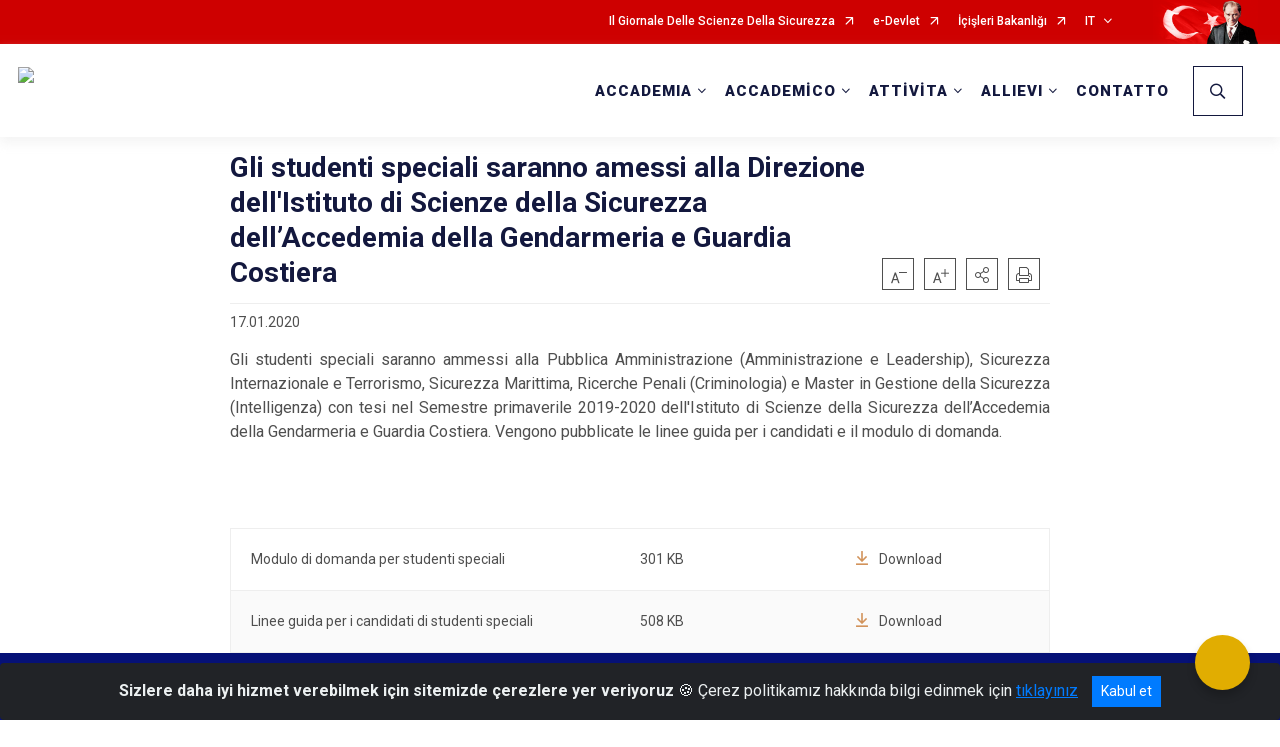

--- FILE ---
content_type: text/html; charset=utf-8
request_url: https://it.jsga.edu.tr/gli-studenti-speciali-saranno-amessi-alla-direzione-dellistituto-di-scienze-della-sicurezza-dellaccedemia-della-gendarmeria-e-guardia-costiera
body_size: 22506
content:





<!DOCTYPE html>

<html lang=&#39;tr&#39;>
<head>
    <meta name="viewport" content="width=device-width" />
    <meta http-equiv="X-UA-Compatible" content="IE=edge">
    <meta http-equiv="Content-Type" content="text/html; charset=utf-8">
    <title></title>
    <meta name="title">
    <meta name="description">
    <meta name="keywords">
    <meta name="google-site-verification" />
    <meta name="classification">
    <meta name="author">
    <meta name="copyright">
    <meta name="revisit-after" content="0 days">
    <meta name="language" content="tr">
    <link rel="shortcut icon" type="image/x-icon">
    <link href="https://fonts.googleapis.com/css?family=Roboto&amp;subset=latin-ext" rel="preload" as="style" onload="this.onload=null;this.rel='stylesheet'">
    <link rel="preload" href="/Content/Site/fonts/icons.ttf" as="font" type="font/ttf" crossorigin>

    <!-- Structured Data Script  -->
    <script type="application/ld+json">
    {
        "@context": "https://schema.org",
        "@type": "GovernmentOrganization",
         "name": ""
    }
    </script>


    <style>

        /* The Modal (background) */
        .modal {
            display: none; /* Hidden by default */
            position: fixed; /* Stay in place */
            z-index: 1; /* Sit on top */
            left: 0;
            top: 0;
            width: 100%; /* Full width */
            height: 100%; /* Full height */
            overflow: auto !important; /* Enable scroll if needed */
            background-color: rgb(0,0,0); /* Fallback color */
            background-color: rgba(0,0,0,0.4); /* Black w/ opacity */
        }

        /* Modal Content/Box */
        .modal-content {
            background-color: #fefefe;
            margin: 5% auto; /* 15% from the top and centered */
            padding: 20px;
            border: 1px solid #888;
            border-radius: 20px !important;
            box-shadow: 10px 10px 5px #aaaaaa !important;
            width: 80%; /* Could be more or less, depending on screen size */
        }

        /* The Close Button */
        .close {
            color: #aaa;
            float: right;
            font-size: 28px;
            font-weight: bold;
        }

            .close:hover,
            .close:focus {
                color: black;
                text-decoration: none;
                cursor: pointer;
            }

            .close:hover,
            .close:focus {
                color: black;
                text-decoration: none;
                cursor: pointer;
            }



        .cookiealert {
            position: fixed;
            bottom: 0;
            left: 0;
            width: 100%;
            margin: 0 !important;
            z-index: 999;
            opacity: 0;
            visibility: hidden;
            border-radius: 0;
            transform: translateY(100%);
            transition: all 500ms ease-out;
            color: #ecf0f1;
            background: #212327;
        }

            .cookiealert.show {
                opacity: 1;
                visibility: visible;
                transform: translateY(0%);
                transition-delay: 1000ms;
            }

            .cookiealert a {
                text-decoration: underline
            }

            .cookiealert .acceptcookies {
                margin-left: 10px;
                vertical-align: baseline;
            }
    </style>

    <script src="/Icerik/js?v=kUfQR4eP2rHEbXnP8WNdPsPyxUQsqago--26Ux-XyzY1"></script>

    <link href="/Icerik/css?v=KVENz78dzrYM-R5NuMIp1Liy8ExNyOrCgaUs7GL6quM1" rel="stylesheet"/>



    <meta http-equiv="Content-Security-Policy" content="default-src *;
   img-src * 'self' data: https:; script-src 'self' 'unsafe-inline' 'unsafe-eval' *;
   style-src  'self' 'unsafe-inline' *">
    <script>
        ie = (function () {
            var undef,
                v = 3,
                div = document.createElement('div'),
                all = div.getElementsByTagName('i');
            while (
                div.innerHTML = '<!--[if gt IE ' + (++v) + ']><i></i><![endif]-->',
                all[0]
            );
            return v > 4 ? v : undef;
        }());

        if (ie < 9)
            document.body.innerHTML = '<div style="background:#EEE url(/Content/Common/min-ie9-img.png) center no-repeat; position:absolute; left:0; right:0; bottom:0; top:0; z-index:100000;"></div>';

        $(document).ready(function () {
            $('#DesignContainer').css({ "display": "block" });

            // Sayfadaki tüm <i class="icon-twitter"> etiketlerini seç
            const twitterIcons = document.querySelectorAll('i.icon-twitter');

            // Her bir <i> etiketini döngüye al
            twitterIcons.forEach(icon => {
                // Yeni SVG elementi oluştur
                const svgElement = document.createElement('div');
                svgElement.innerHTML = '<svg xmlns="http://www.w3.org/2000/svg" width="16" height="16" fill="currentColor" class="bi bi-twitter-x" viewBox="0 0 16 16"><path d="M12.6.75h2.454l-5.36 6.142L16 15.25h-4.937l-3.867-5.07-4.425 5.07H.316l5.733-6.57L0 .75h5.063l3.495 4.633L12.601.75Zm-.86 13.028h1.36L4.323 2.145H2.865z"/></svg>';

                // <i> etiketinin yerine SVG'yi ekle
                icon.parentNode.replaceChild(svgElement.firstChild, icon);
            });

        })
    </script>

<link href="/bundles/css/accessibility?v=Lu9-0Ax-l15c2Q9s_CLbJ46X65Kx2slscrL9PEdRYfc1" rel="stylesheet"/>
 <!-- CSS Bundle -->

</head>
<body>

    <div id="myModal" class="modal">

        Modal content
        <div class="modal-content">
            <span class="close">&times;</span>
            <p align="center" style="text-align:center"><span style="font-size:12pt"><span style="line-height:normal"><span style="tab-stops:14.2pt"><span style="font-family:Arial,sans-serif"><b><span lang="TR" style="font-family:&quot;Times New Roman&quot;,serif"><span style="color:#5b9bd5"><span style="letter-spacing:-.25pt">T.C. İÇİŞLERİ BAKANLIĞI</span></span></span></b></span></span></span></span></p>

            <p align="center" style="margin-bottom:16px; text-align:center"><span style="font-size:12pt"><span style="line-height:normal"><span style="tab-stops:14.2pt"><span style="font-family:Arial,sans-serif"><b><span lang="TR" style="font-family:&quot;Times New Roman&quot;,serif"><span style="color:#5b9bd5"><span style="letter-spacing:-.25pt">WEB SİTESİ GİZLİLİK VE ÇEREZ POLİTİKASI</span></span></span></b></span></span></span></span></p>


                <p style="margin-bottom:16px; text-align:justify"><span style="font-size:12px;"><span style="line-height:normal"><span style="font-family:Arial,sans-serif"><span lang="TR"><span style="font-family:&quot;Times New Roman&quot;,serif"> Web sitemizi ziyaret edenlerin kişisel verilerini 6698 sayılı Kişisel Verilerin Korunması Kanunu uyarınca işlemekte ve gizliliğini korumaktayız. Bu Web Sitesi Gizlilik ve Çerez Politikası ile ziyaretçilerin kişisel verilerinin işlenmesi, çerez politikası ve internet sitesi gizlilik ilkeleri belirlenmektedir.</span></span></span></span></span></p>


            <p style="margin-bottom:16px; text-align:justify"><span style="font-size:12px;"><span style="line-height:normal"><span style="font-family:Arial,sans-serif"><span lang="TR"><span style="font-family:&quot;Times New Roman&quot;,serif">Çerezler (cookies), küçük bilgileri saklayan küçük metin dosyalarıdır. Çerezler, ziyaret ettiğiniz internet siteleri tarafından, tarayıcılar aracılığıyla cihazınıza veya ağ sunucusuna depolanır. İnternet sitesi tarayıcınıza yüklendiğinde çerezler cihazınızda saklanır. Çerezler, internet sitesinin düzgün çalışmasını, daha güvenli hale getirilmesini, daha iyi kullanıcı deneyimi sunmasını sağlar. Oturum ve yerel depolama alanları da çerezlerle aynı amaç için kullanılır. İnternet sitemizde çerez bulunmamakta, oturum ve yerel depolama alanları çalışmaktadır.</span></span></span></span></span></p>

            <p style="margin-bottom:16px; text-align:justify"><span style="font-size:12px;"><span style="line-height:normal"><span style="font-family:Arial,sans-serif"><span lang="TR"><span style="font-family:&quot;Times New Roman&quot;,serif">Web sitemizin ziyaretçiler tarafından en verimli şekilde faydalanılması için çerezler kullanılmaktadır. Çerezler tercih edilmemesi halinde tarayıcı ayarlarından silinebilir ya da engellenebilir. Ancak bu web sitemizin performansını olumsuz etkileyebilir. Ziyaretçi tarayıcıdan çerez ayarlarını değiştirmediği sürece bu sitede çerez kullanımını kabul ettiği varsayılır.</span></span></span></span></span></p>

            <div style="text-align:justify"><span style="font-size:16px;"><strong><span style="font-family:&quot;Times New Roman&quot;,serif"><span style="color:black">1.Kişisel Verilerin İşlenme Amacı</span></span></strong></span></div>

            <p style="margin-bottom:16px; text-align:justify"><span style="font-size:12px;"><span style="line-height:normal"><span style="font-family:Arial,sans-serif"><span lang="TR"><span style="font-family:&quot;Times New Roman&quot;,serif">Web sitemizi ziyaret etmeniz dolayısıyla elde edilen kişisel verileriniz aşağıda sıralanan amaçlarla T.C. İçişleri Bakanlığı tarafından Kanun’un 5. ve 6. maddelerine uygun olarak işlenmektedir:</span></span></span></span></span></p>

            <ul>
                <li style="text-align:justify"><span style="font-size:12px;"><span style="line-height:normal"><span style="font-family:Arial,sans-serif"><span lang="TR"><span style="font-family:&quot;Times New Roman&quot;,serif">T.C. İçişleri Bakanlığı</span></span><span lang="TR"><span style="font-family:&quot;Times New Roman&quot;,serif"> tarafından yürütülen ticari faaliyetlerin yürütülmesi için gerekli çalışmaların yapılması ve buna bağlı iş süreçlerinin gerçekleştirilmesi,</span></span></span></span></span></li>
                <li style="text-align:justify"><span style="font-size:12px;"><span style="line-height:normal"><span style="font-family:Arial,sans-serif"><span lang="TR"><span style="font-family:&quot;Times New Roman&quot;,serif">T.C. İçişleri Bakanlığı</span></span><span lang="TR"><span style="font-family:&quot;Times New Roman&quot;,serif"> tarafından sunulan ürün ve hizmetlerden ilgili kişileri faydalandırmak için gerekli çalışmaların yapılması ve ilgili iş süreçlerinin gerçekleştirilmesi,</span></span></span></span></span></li>
                <li style="margin-bottom:16px; text-align:justify"><span style="font-size:12px;"><span style="line-height:normal"><span style="font-family:Arial,sans-serif"><span lang="TR"><span style="font-family:&quot;Times New Roman&quot;,serif">T.C. İçişleri Bakanlığı</span></span><span lang="TR"><span style="font-family:&quot;Times New Roman&quot;,serif"> tarafından sunulan ürün ve hizmetlerin ilgili kişilerin beğeni, kullanım alışkanlıkları ve ihtiyaçlarına göre özelleştirilerek ilgili kişilere önerilmesi ve tanıtılması.</span></span></span></span></span></li>
            </ul>

            <div style="text-align:justify">&nbsp;</div>

            <div style="text-align:justify"><span style="font-size:16px;"><strong><span style="font-family:&quot;Times New Roman&quot;,serif"><span style="color:black">2.Kişisel Verilerin Aktarıldığı Taraflar ve Aktarım Amacı</span></span></strong></span></div>

            <p style="margin-bottom:16px; text-align:justify"><span style="font-size:12px;"><span style="line-height:normal"><span style="font-family:Arial,sans-serif"><span lang="TR"><span style="font-family:&quot;Times New Roman&quot;,serif">Web sitemizi ziyaret etmeniz dolayısıyla elde edilen kişisel verileriniz, kişisel verilerinizin işlenme amaçları doğrultusunda, iş ortaklarımıza, tedarikçilerimize kanunen yetkili kamu kurumlarına ve özel kişilere Kanun’un 8. ve 9. maddelerinde belirtilen kişisel veri işleme şartları ve amaçları kapsamında aktarılabilmektedir.</span></span></span></span></span></p>

            <div style="text-align:justify"><strong><span style="font-size:16px;"><span style="font-family:&quot;Times New Roman&quot;,serif"><span style="color:black">3.Kişisel Verilerin Toplanma Yöntemi</span></span></span></strong></div>

            <p style="margin-bottom:16px; text-align:justify"><span style="font-size:12px;"><span style="line-height:normal"><span style="font-family:Arial,sans-serif"><span lang="TR"><span style="font-family:&quot;Times New Roman&quot;,serif">Çerezler, ziyaret edilen internet siteleri tarafından tarayıcılar aracılığıyla cihaza veya ağ sunucusuna depolanan küçük metin dosyalarıdır. Web sitemiz ziyaret edildiğinde, kişisel verilerin saklanması için herhangi bir çerez kullanılmamaktadır.</span></span></span></span></span></p>

            <div style="text-align:justify"><strong><span style="font-size:16px;"><span style="font-family:&quot;Times New Roman&quot;,serif"><span style="color:black">4.Çerezleri Kullanım Amacı</span></span></span></strong></div>

            <p style="margin-bottom:16px; text-align:justify"><span style="font-size:12px;"><span style="line-height:normal"><span style="font-family:Arial,sans-serif"><span lang="TR"><span style="font-family:&quot;Times New Roman&quot;,serif">Web sitemiz birinci ve üçüncü taraf çerezleri kullanır. Birinci taraf çerezleri çoğunlukla web sitesinin doğru şekilde çalışması için gereklidir, kişisel verilerinizi tutmazlar. Üçüncü taraf çerezleri, web sitemizin performansını, etkileşimini, güvenliğini, reklamları ve sonucunda daha iyi bir hizmet sunmak için kullanılır. Kullanıcı deneyimi ve web sitemizle gelecekteki etkileşimleri hızlandırmaya yardımcı olur. Bu kapsamda çerezler;</span></span></span></span></span></p>

            <p style="margin-bottom:16px; text-align:justify"><span style="font-size:14px;"><span style="line-height:normal"><span style="font-family:Arial,sans-serif"><b><span lang="TR"><span style="font-family:&quot;Times New Roman&quot;,serif">İşlevsel:</span></span></b><span lang="TR"><span style="font-family:&quot;Times New Roman&quot;,serif"> </span></span></span></span></span><span style="font-size:12px;"><span style="line-height:normal"><span style="font-family:Arial,sans-serif"><span lang="TR"><span style="font-family:&quot;Times New Roman&quot;,serif">Bunlar, web sitemizdeki bazı önemli olmayan işlevlere yardımcı olan çerezlerdir. Bu işlevler arasında videolar gibi içerik yerleştirme veya web sitesindeki içerikleri sosyal medya platformlarında paylaşma yer alır.</span></span></span></span></span></p>

            <h2 style="text-indent:0in; text-align:justify"><span style="font-size:14px;"><span style="font-family:&quot;Times New Roman&quot;,serif"><span style="color:black">Teknik olarak web sitemizde kullanılan çerez türleri aşağıdaki tabloda gösterilmektedir.</span></span></span></h2>

            <table class="Table" style="border:solid windowtext 1.0pt">
                <tbody>
                    <tr>
                        <td style="border:solid windowtext 1.0pt; width:137.3pt; padding:.75pt .75pt .75pt .75pt" width="186">
                            <p style="text-align:justify"><span style="font-size:14px;"><span style="line-height:normal"><span style="font-family:Arial,sans-serif"><span lang="TR"><span style="font-family:&quot;Times New Roman&quot;,serif">Oturum Çerezleri</span></span></span></span></span></p>

                            <p style="text-align:justify"><span style="font-size:14px;"><span style="line-height:normal"><span style="font-family:Arial,sans-serif"><i><span lang="TR"><span style="font-family:&quot;Times New Roman&quot;,serif">(Session Cookies)</span></span></i></span></span></span></p>
                        </td>
                        <td style="border:solid windowtext 1.0pt; width:344.7pt; padding:.75pt .75pt .75pt .75pt" width="463">
                            <p style="margin-right:7px; text-align:justify"><span style="font-size:14px;"><span style="line-height:normal"><span style="font-family:Arial,sans-serif"><span lang="TR"><span style="font-family:&quot;Times New Roman&quot;,serif">Oturum çerezleri ziyaretçilerimizin web sitemizi ziyaretleri süresince kullanılan, tarayıcı kapatıldıktan sonra silinen geçici çerezlerdir. Amacı ziyaretiniz süresince İnternet Sitesinin düzgün bir biçimde çalışmasının teminini sağlamaktır.</span></span></span></span></span></p>
                        </td>
                    </tr>
                </tbody>
            </table>

            <h2 style="text-indent:0in; text-align:justify">&nbsp;</h2>

            <p style="margin-bottom:16px; text-align:justify"><span style="font-size:12pt"><span style="line-height:normal"><span style="tab-stops:14.2pt"><span style="font-family:Arial,sans-serif"><b><span lang="TR" style="font-size:10.0pt"><span style="font-family:&quot;Times New Roman&quot;,serif">Web sitemizde çerez kullanılmasının başlıca amaçları aşağıda sıralanmaktadır:</span></span></b></span></span></span></span></p>

            <ul>
                <li style="margin-bottom:16px; text-align:justify"><span style="font-size:12px;"><span style="line-height:normal"><span style="font-family:Arial,sans-serif"><span lang="TR"><span style="font-family:&quot;Times New Roman&quot;,serif">•	İnternet sitesinin işlevselliğini ve performansını arttırmak yoluyla sizlere sunulan hizmetleri geliştirmek,</span></span></span></span></span></li>
            </ul>

            <div style="margin-bottom:16px; text-align:justify"><strong><span style="font-size:16px;"><span style="font-family:&quot;Times New Roman&quot;,serif"><span style="color:black">5.Çerez Tercihlerini Kontrol Etme</span></span></span></strong></div>

            <p style="margin-bottom:16px; text-align:justify"><span style="font-size:12px;"><span style="line-height:normal"><span style="font-family:Arial,sans-serif"><span lang="TR"><span style="font-family:&quot;Times New Roman&quot;,serif">Farklı tarayıcılar web siteleri tarafından kullanılan çerezleri engellemek ve silmek için farklı yöntemler sunar. Çerezleri engellemek / silmek için tarayıcı ayarları değiştirilmelidir. Tanımlama bilgilerinin nasıl yönetileceği ve silineceği hakkında daha fazla bilgi edinmek için </span></span><a href="http://www.allaboutcookies.org" style="color:blue; text-decoration:underline"><span style="font-family:&quot;Times New Roman&quot;,serif">www.allaboutcookies.org</span></a><span lang="TR"><span style="font-family:&quot;Times New Roman&quot;,serif"> adresi ziyaret edilebilir. Ziyaretçi, tarayıcı ayarlarını değiştirerek çerezlere ilişkin tercihlerini kişiselleştirme imkânına sahiptir. &nbsp;</span></span></span></span></span></p>

            <div style="text-align:justify"><strong><span style="font-size:16px;"><span style="font-family:&quot;Times New Roman&quot;,serif"><span style="color:black">6.Veri Sahiplerinin Hakları</span></span></span></strong></div>

            <p style="margin-bottom:16px; text-align:justify"><span style="font-size:12px;"><span style="line-height:normal"><span style="font-family:Arial,sans-serif"><span lang="TR"><span style="font-family:&quot;Times New Roman&quot;,serif">Kanunun ilgili kişinin haklarını düzenleyen 11 inci maddesi kapsamındaki talepleri, Politika’da düzenlendiği şekilde, ayrıntısını Bakanlığımıza ileterek yapabilir. Talebin niteliğine göre en kısa sürede ve en geç otuz gün içinde başvuruları ücretsiz olarak sonuçlandırılır; ancak işlemin ayrıca bir maliyet gerektirmesi halinde Kişisel Verileri Koruma Kurulu tarafından belirlenecek tarifeye göre ücret talep edilebilir.</span></span></span></span></span></p>

            <h2 style="text-indent:0in; text-align:justify">&nbsp;</h2>

        </div>

    </div>

    <div id="DesignContainer" class="jandarmasablon"
         style="display:none; max-width: ;width:100%; margin-left: 0%; margin-right: 0%;margin: 0 auto;">
        
        <div class=" isaygrid"><div class=" isayheader"><div>
<div>
<div>
<style type="text/css">body {
    font-family: 'Roboto', sans-serif;
    font-size: 16px;
}
@media (max-width: 767.98px) {
.top-container nav.navbar.navbar-dark#MobileMenu a.navbar-brand {width:200px}
/* kurum ismi çok uzun olduğunda kullanılacak: menünün kurum adının altında düzgün görünmesi için. */
.mm-panels, .mm-panels > .mm-panel {top:14px}
}
</style>
<div>





<link href="/Areas/WebPart/Contents/EHeader/css/EHeader.css" rel="stylesheet" />
<div id="ew186a8a3f664f468e8ef7a69c076d86e7"  >
    <div class="top-container">
        <div class="topbar d-none d-md-block">
            <div class="container">
                <div class="row no-gutters">
                    <div class="col">
                        <ul class="nav justify-content-end">
                                    <li class="nav-item"><a class="nav-link ext-link" href="http://www.jsga.edu.tr/guvben/guvben-dergi" target="_blank" rel="noopener noreferrer">Il Giornale Delle Scienze Della Sicurezza</a></li>
                                    <li class="nav-item"><a class="nav-link ext-link" href="https://www.turkiye.gov.tr/" target="_blank" rel="noopener noreferrer">e-Devlet</a></li>
                                    <li class="nav-item"><a class="nav-link ext-link" href="https://www.icisleri.gov.tr/" target="_blank" rel="noopener noreferrer">İçişleri Bakanlığı</a></li>
                                                            <li class="nav-item dropdown">

                                        <a class="nav-link dropdown-toggle" id="langDropdown" href="javascript:void(0);" data-toggle="dropdown" aria-haspopup="true" aria-expanded="false" data-reference="parent" data-display="static">IT</a>

                                    <ul class="dropdown-menu flex-column dropdown-menu-right" aria-labelledby="langDropdown">
                                                <li class="nav-item active"><a class="nav-link" href="#">Italiano</a></li>
                                                <li class="nav-item"><a class="nav-link" href="http://www.jsga.edu.tr/">Türkçe</a></li>
                                                <li class="nav-item"><a class="nav-link" href="http://en.jsga.edu.tr/">English</a></li>
                                                <li class="nav-item"><a class="nav-link" href="http://fr.jsga.edu.tr/">Français</a></li>
                                                <li class="nav-item"><a class="nav-link" href="http://es.jsga.edu.tr/">Español</a></li>
                                    </ul>
                                </li>
                        </ul>
                    </div>
                    <div class="col-auto">
                        <div class="topbar-img"><img class="img-fluid" src="/Areas/WebPart/Contents/FHeader/img/ataturk.svg"></div>
                    </div>
                </div>
            </div>
        </div>
        <div class="header">
            <div class="container">
                <nav class="d-md-none navbar navbar-expand-md navbar-dark" id="MobileMenu">
                    <a class="navbar-brand float-left" href="http://it.jsga.edu.tr/">
                        <div class="logo-img"><img src="/kurumlar/it.jsga/jsga_logo_it.png" /></div>
                        <div class="logo-text">Accademia della Gendarmeria e Guardia Costiera</div>
                    </a>
                    <span class="navbar-toggler mh-btns-right navbar-toggler-search">
                        <a href="#MobileSearch"><i class="icon-search"></i></a>
                    </span>
                    <span class="navbar-toggler mh-btns-right"><a href="#MobileSlideMenu"><i class="icon-bars"></i></a></span>
                </nav>
                <nav class="d-none d-md-flex navbar navbar-expand-md" id="DesktopMenu">
                    <a class="navbar-brand" href="http://it.jsga.edu.tr/">
                        <div class="logo-img"><img class="img-fluid" src="/kurumlar/it.jsga/jsga_logo_it.png" /></div>
                        <div class="logo-text">Accademia della Gendarmeria e Guardia Costiera</div>
                    </a>
                    <div class="collapse navbar-collapse" id="headerNavbar">
                            <ul class="navbar-nav ml-auto">
                <li class="nav-item dropdown">
                    <a class="nav-link dropdown-toggle" id="menu_250642" href="#" role="button" data-toggle="dropdown" aria-haspopup="true" aria-expanded="false">ACCADEMIA</a>
                    <div class="dropdown-menu" aria-labelledby="menu_250642">
                        <div class="container">
                            <div class="row no-gutters">
                                <div class="col-lg-4 col-md-4">

                                </div>
                                <div class="col-lg-8 col-md-8">
                                    <div class="menu-list">
                                            <ul>
                                                        <li>
                                                                <a href="//it.jsga.edu.tr/capo-dellaccademia">Capo dell&#8217;Accademia</a>
                                                        </li>
                                                        <li>
                                                                <a href="//it.jsga.edu.tr/storia">Storia</a>
                                                        </li>
                                                        <li>
                                                                <a href="//it.jsga.edu.tr/visione-missione-e-compiti">Visione, Missione e Doveri</a>
                                                        </li>
                                                        <li>
                                                                <a href="//it.jsga.edu.tr/organigramma">Organigramma</a>
                                                        </li>
                                                        <li>
                                                                <a href="//it.jsga.edu.tr/legislazione">Legislazione</a>
                                                        </li>
                                                        <li>
                                                                <a href="//it.jsga.edu.tr/campus">Campus</a>
                                                        </li>
                                                        <li tabindex="0">
                                                            <a class="menu-list-submenu" href="#">Galleria</a>
                                                                    <ul class="" style="margin-left:0px">
                                                                            <li>
                                                                                    <a href="//it.jsga.edu.tr/cataloghi-e-libretti">Cataloghi e Libretti</a>
                                                                            </li>
                                                                            <li>
                                                                                    <a href="//it.jsga.edu.tr/i-videi">Video</a>
                                                                            </li>
                                                                    </ul>
                                                        </li>
                                                        <li tabindex="0">
                                                            <a class="menu-list-submenu" href="#">Ordini del Giorno</a>
                                                                    <ul class="" style="margin-left:0px">
                                                                            <li>
                                                                                    <a href="//it.jsga.edu.tr/notizie">Notizie</a>
                                                                            </li>
                                                                            <li>
                                                                                    <a href="//it.jsga.edu.tr/avviso">Avvisi</a>
                                                                            </li>
                                                                    </ul>
                                                        </li>
                                            </ul>
                                    </div>
                                </div>
                            </div>
                        </div>
                    </div>
                </li>
                <li class="nav-item dropdown">
                    <a class="nav-link dropdown-toggle" id="menu_250643" href="#" role="button" data-toggle="dropdown" aria-haspopup="true" aria-expanded="false">ACCADEMİCO</a>
                    <div class="dropdown-menu" aria-labelledby="menu_250643">
                        <div class="container">
                            <div class="row no-gutters">
                                <div class="col-lg-4 col-md-4">
                                        <div class="menu-content">
                                            <div class="row">
                                                <div class="col-lg-10 mx-auto">
                                                    <h3>Accademico</h3>
                                                    <p>Qui puoi raggiungere le unità dell&#8217;Accademia della Gendarmeria e Guardia Costiera.</p>
                                                </div>
                                            </div>
                                        </div>

                                </div>
                                <div class="col-lg-8 col-md-8">
                                    <div class="menu-list">
                                            <ul>
                                                        <li>
                                                                <a href="//it.jsga.edu.tr/comitato-etico-dellaccademia-della-gendarmeria-e-guardia-costiera">Comitato Etico</a>
                                                        </li>
                                                        <li>
                                                                <a href="#">Istituto di Scienze di Sicurezza</a>
                                                        </li>
                                                        <li>
                                                                <a href="//it.jsga.edu.tr/facolt">Facolta</a>
                                                        </li>
                                                        <li>
                                                                <a href="//it.jsga.edu.tr/istituto-superiore-professionale">La Scuola Superiore Professionale di Sottufficiali</a>
                                                        </li>
                                                        <li>
                                                                <a href="//it.jsga.edu.tr/direzione-dei-centri-di-ricerca">L&#8217;Ufficio Centri di Ricerche</a>
                                                        </li>
                                                        <li>
                                                                <a href="//it.jsga.edu.tr/comando-del-centro-di-addestramneto">Il Comando del Centro di Formazione</a>
                                                        </li>
                                                        <li>
                                                                <a href="//it.jsga.edu.tr/biblioteca">Biblioteca</a>
                                                        </li>
                                                        <li>
                                                                <a href="//it.jsga.edu.tr/pubblicazioni">Pubblicazioni</a>
                                                        </li>
                                                        <li>
                                                                <a href="//it.jsga.edu.tr/istituzioni-internazionali">Fondazioni Internazionali</a>
                                                        </li>
                                                        <li>
                                                                <a href="//it.jsga.edu.tr/gendarmeria-e-accademi">GendarmeriaE-Accademia</a>
                                                        </li>
                                            </ul>
                                            <ul>
                                            </ul>
                                    </div>
                                </div>
                            </div>
                        </div>
                    </div>
                </li>
                <li class="nav-item dropdown">
                    <a class="nav-link dropdown-toggle" id="menu_250644" href="#" role="button" data-toggle="dropdown" aria-haspopup="true" aria-expanded="false">ATTİVİTA</a>
                    <div class="dropdown-menu" aria-labelledby="menu_250644">
                        <div class="container">
                            <div class="row no-gutters">
                                <div class="col-lg-4 col-md-4">
                                        <div class="menu-content">
                                            <div class="row">
                                                <div class="col-lg-10 mx-auto">
                                                    <h3>Attivita</h3>
                                                    <p>Puoi trovare tutte le attività dell&#39;Accademia della Gendarmeria e Guardia Costiera qui</p>
                                                </div>
                                            </div>
                                        </div>

                                </div>
                                <div class="col-lg-8 col-md-8">
                                    <div class="menu-list">
                                            <ul>
                                                        <li>
                                                                <a href="//it.jsga.edu.tr/attivita">Le Attivita</a>
                                                        </li>
                                                        <li>
                                                                <a href="//it.jsga.edu.tr/jsga-mercoled-conferenze">AGGC Le conferenze di Mercoledi</a>
                                                        </li>
                                                        <li>
                                                                <a href="//it.jsga.edu.tr/simposio">Simposio</a>
                                                        </li>
                                                        <li>
                                                                <a href="//it.jsga.edu.tr/congresso">Congresso</a>
                                                        </li>
                                            </ul>
                                    </div>
                                </div>
                            </div>
                        </div>
                    </div>
                </li>
                <li class="nav-item dropdown">
                    <a class="nav-link dropdown-toggle" id="menu_250645" href="#" role="button" data-toggle="dropdown" aria-haspopup="true" aria-expanded="false">ALLIEVI</a>
                    <div class="dropdown-menu" aria-labelledby="menu_250645">
                        <div class="container">
                            <div class="row no-gutters">
                                <div class="col-lg-4 col-md-4">
                                        <div class="menu-content">
                                            <div class="row">
                                                <div class="col-lg-10 mx-auto">
                                                    <h3>Allievi</h3>
                                                    <p>Puoi trovare le risposte a tutte le informazioni necessarie sui candidati dell&#8217;Accademia della Gendarmeria e Guardia Costiera, sulle procedure degli studenti e sulle domande che hai in mente.</p>
                                                </div>
                                            </div>
                                        </div>

                                </div>
                                <div class="col-lg-8 col-md-8">
                                    <div class="menu-list">
                                            <ul>
                                                        <li>
                                                                <a class="ext-link" href="https://vatandas.jandarma.gov.tr/PTM/Giris" target="_blank" rel="noopener noreferrer">Allievo Candidato</a>
                                                        </li>
                                                        <li>
                                                                <a href="//it.jsga.edu.tr/cadetto-internazionale">Allievo di Nazionalita Straniera</a>
                                                        </li>
                                                        <li>
                                                                <a href="//it.jsga.edu.tr/studente-di-scambio-erasmus">Allievo di Erasmus</a>
                                                        </li>
                                                        <li tabindex="0">
                                                            <a class="menu-list-submenu" href="#">Domande piu  Frequenti</a>
                                                                    <ul class="" style="margin-left:0px">
                                                                            <li>
                                                                                    <a href="//it.jsga.edu.tr/cadetti-internazionali-informazioni-su-erasmus">(Allievo di Nazionalita&#8217; Straniera)/Erasmus</a>
                                                                            </li>
                                                                            <li>
                                                                                    <a href="//it.jsga.edu.tr/domande-frequenti-sulla-facolt">La Facolta</a>
                                                                            </li>
                                                                    </ul>
                                                        </li>
                                            </ul>
                                    </div>
                                </div>
                            </div>
                        </div>
                    </div>
                </li>
                <li class="nav-item">
                        <a class="nav-link" href="//it.jsga.edu.tr/comunicazione">CONTATTO</a>
                </li>
    </ul>

                        <div class="search-form-container dropdown">
                            <a class="search-button dropdown-toggle" id="headerSearch" href="javascript:void(0);" data-toggle="dropdown" aria-haspopup="true" aria-expanded="false">
                                <div class="btn-search"></div>
                            </a>
                            <div class="search-form dropdown-menu dropdown-menu-right">
                                <div class="container">
                                    <div class="row">
                                        <div class="col-md-8 col-lg-6 mx-auto">
                                            <div class="input-group form-search">
                                                <input id="ew186a8a3f664f468e8ef7a69c076d86e71" class="form-control" type="text" placeholder="Cosa ti piacerebbe cercare?" aria-label="Cosa ti piacerebbe cercare?" aria-describedby="search-input" />
                                                <div class="input-group-append">
                                                    <button class="btn px-5" id="ew186a8a3f664f468e8ef7a69c076d86e72" type="button">Search</button>
                                                </div>
                                            </div>
                                        </div>
                                    </div>
                                </div>
                            </div>
                        </div>
                    </div>
                </nav>
            </div>
        </div>
        <div class="progress-container">
            <div class="progress-bar" id="scrollindicator"></div>
        </div>
    </div>
    <div class="page_wrapper"></div>
    <div class="d-none">
        <nav id="MobileSearch" aria-hidden="true">
            <div class="navbar-search">
                <div class="input-group">
                    <input class="form-control eheaderarama" type="text" id="ew186a8a3f664f468e8ef7a69c076d86e73" aria-label="Please enter the word you want to search ..." placeholder="Please enter the word you want to search ...">
                    <div class="input-group-append">
                        <span class="input-group-text"><i class="icon-search"></i></span>
                    </div>
                    <a class="btn-clear" href="javascript:void(0);"><i class="icon-close"></i></a>
                </div><a class="btn btn-navy" id="ew186a8a3f664f468e8ef7a69c076d86e74" onclick="mobilArama()">Search</a>
            </div>
        </nav>
        <nav id="MobileSlideMenu" aria-hidden="true"  >
                <ul>
                <li>
                    <span>ACCADEMIA</span>
                        <ul>
                <li>
                        <a href="//it.jsga.edu.tr/capo-dellaccademia">Capo dell&#8217;Accademia</a>
                </li>
                <li>
                        <a href="//it.jsga.edu.tr/storia">Storia</a>
                </li>
                <li>
                        <a href="//it.jsga.edu.tr/visione-missione-e-compiti">Visione, Missione e Doveri</a>
                </li>
                <li>
                        <a href="//it.jsga.edu.tr/organigramma">Organigramma</a>
                </li>
                <li>
                        <a href="//it.jsga.edu.tr/legislazione">Legislazione</a>
                </li>
                <li>
                        <a href="//it.jsga.edu.tr/campus">Campus</a>
                </li>
                <li>
                    <span>Galleria</span>
                        <ul>
                <li>
                        <a href="//it.jsga.edu.tr/cataloghi-e-libretti">Cataloghi e Libretti</a>
                </li>
                <li>
                        <a href="//it.jsga.edu.tr/i-videi">Video</a>
                </li>
    </ul>

                </li>
                <li>
                    <span>Ordini del Giorno</span>
                        <ul>
                <li>
                        <a href="//it.jsga.edu.tr/notizie">Notizie</a>
                </li>
                <li>
                        <a href="//it.jsga.edu.tr/avviso">Avvisi</a>
                </li>
    </ul>

                </li>
    </ul>

                </li>
                <li>
                    <span>ACCADEMİCO</span>
                        <ul>
                <li>
                        <a href="//it.jsga.edu.tr/comitato-etico-dellaccademia-della-gendarmeria-e-guardia-costiera">Comitato Etico</a>
                </li>
                <li>
                        <a href="#">Istituto di Scienze di Sicurezza</a>
                </li>
                <li>
                        <a href="//it.jsga.edu.tr/facolt">Facolta</a>
                </li>
                <li>
                        <a href="//it.jsga.edu.tr/istituto-superiore-professionale">La Scuola Superiore Professionale di Sottufficiali</a>
                </li>
                <li>
                        <a href="//it.jsga.edu.tr/direzione-dei-centri-di-ricerca">L&#8217;Ufficio Centri di Ricerche</a>
                </li>
                <li>
                        <a href="//it.jsga.edu.tr/comando-del-centro-di-addestramneto">Il Comando del Centro di Formazione</a>
                </li>
                <li>
                        <a href="//it.jsga.edu.tr/biblioteca">Biblioteca</a>
                </li>
                <li>
                        <a href="//it.jsga.edu.tr/pubblicazioni">Pubblicazioni</a>
                </li>
                <li>
                        <a href="//it.jsga.edu.tr/istituzioni-internazionali">Fondazioni Internazionali</a>
                </li>
                <li>
                        <a href="//it.jsga.edu.tr/gendarmeria-e-accademi">GendarmeriaE-Accademia</a>
                </li>
    </ul>

                </li>
                <li>
                    <span>ATTİVİTA</span>
                        <ul>
                <li>
                        <a href="//it.jsga.edu.tr/attivita">Le Attivita</a>
                </li>
                <li>
                        <a href="//it.jsga.edu.tr/jsga-mercoled-conferenze">AGGC Le conferenze di Mercoledi</a>
                </li>
                <li>
                        <a href="//it.jsga.edu.tr/simposio">Simposio</a>
                </li>
                <li>
                        <a href="//it.jsga.edu.tr/congresso">Congresso</a>
                </li>
    </ul>

                </li>
                <li>
                    <span>ALLIEVI</span>
                        <ul>
                <li>
                        <a class="ext-link" href="https://vatandas.jandarma.gov.tr/PTM/Giris" target="_blank" rel="noopener noreferrer">Allievo Candidato</a>
                </li>
                <li>
                        <a href="//it.jsga.edu.tr/cadetto-internazionale">Allievo di Nazionalita Straniera</a>
                </li>
                <li>
                        <a href="//it.jsga.edu.tr/studente-di-scambio-erasmus">Allievo di Erasmus</a>
                </li>
                <li>
                    <span>Domande piu  Frequenti</span>
                        <ul>
                <li>
                        <a href="//it.jsga.edu.tr/cadetti-internazionali-informazioni-su-erasmus">(Allievo di Nazionalita&#8217; Straniera)/Erasmus</a>
                </li>
                <li>
                        <a href="//it.jsga.edu.tr/domande-frequenti-sulla-facolt">La Facolta</a>
                </li>
    </ul>

                </li>
    </ul>

                </li>
                <li>
                        <a href="//it.jsga.edu.tr/comunicazione">CONTATTO</a>
                </li>
    </ul>

        </nav>
    </div>
</div>

<script src="/Areas/WebPart/Contents/EHeader/js/EHeader.js"></script>

<script>
    var mobildilmenu = "<li class='langSelect'><span>Language</span><ul class='submenu-items'><li><a href='http://www.jsga.edu.tr/'>Türkçe</a></li><li><a href='http://en.jsga.edu.tr/'>English</a></li><li><a href='http://fr.jsga.edu.tr/'>Français</a></li><li><a href='http://es.jsga.edu.tr/'>Español</a></li>";
    $(document).ready(function () {
        $("#ew186a8a3f664f468e8ef7a69c076d86e7").css({ "display": "block" });
        $("#ew186a8a3f664f468e8ef7a69c076d86e7").EHeader({
            textColor: '#13183E',
            iconColor: '#061177',
            backgroundColor: '#ffffff',
            bottomTextColor:'#000'
        });


        $('#MobileSlideMenu>ul').append(mobildilmenu);

        StickyHeader();

        $('#ew186a8a3f664f468e8ef7a69c076d86e7 .dropdown-menu').on({
            "click": function (e) {
                e.stopPropagation();
            }
        });

        $('#ew186a8a3f664f468e8ef7a69c076d86e7 .dropdown-toggle').on('click', function () {
            if ($(this).parent().hasClass('show')) {
                if ($(this).length && $(this).attr('href')) {
                    location.href = $(this).attr('href');
                }
            }
        });


        function getKeyCode(key) {
            return (key == null) ? event.keyCode : key.keyCode;
        }

        $(document).on('keyup', function (eventObj) {
            if (getKeyCode(eventObj) == '9') {
                var $el = $(document.activeElement);
                $('body *').removeClass('hover');
                $el.addClass('hover');
                if ($el.hasClass("dropdown-toggle")) {
                    $el.click();
                }
            }
        });

        $('#ew186a8a3f664f468e8ef7a69c076d86e7 .navbar .dropdown').on('show.bs.dropdown', function () {
            $('#ew186a8a3f664f468e8ef7a69c076d86e7 .page_wrapper').show();
        });
        $('#ew186a8a3f664f468e8ef7a69c076d86e7 .navbar .dropdown').on('hide.bs.dropdown', function () {
            $('#ew186a8a3f664f468e8ef7a69c076d86e7 .page_wrapper').hide();
        });

        $('#MobileSlideMenu').mmenu({
            "navbar": {
                title: '',
            },
            "navbars": [
                {
                    "position": "top",
                    "height": 1,
                    "content": [
                        "<div class='navbar-header'>Accademia della Gendarmeria e Guardia Costiera<i class='icon-close'></i></div>",
                    ]
                }
            ],
            "extensions": [
                "pagedim-black",
                "position-front",
                "position-right",
                "border-full"
            ]
        }, {
                language: "tr"
            });


        $('#MobileSearch').mmenu({
            hooks: {
                "openPanel:finish": function ($panel) {
                    $('.navbar-header .icon-close').click(function () {
                        $('.mm-wrapper__blocker a').click();
                    });
                }
            },
            "navbar": {
                title: '',
            },
            "navbars": [
                {
                    "position": "top",
                    "height": 1,
                    "content": [
                        "<div class='navbar-header'>Cosa ti piacerebbe cercare?<i class='icon-close'></i></div>",
                    ]
                }
            ],
            "extensions": [
                "pagedim-black",
                "position-front",
                "position-right",
                "border-full"
            ]
        }, {
                language: "tr"
            });

        $('#ew186a8a3f664f468e8ef7a69c076d86e7 .navbar-search input').on('keyup', function () {
            if ($(this).val() === '') {
                $('#ew186a8a3f664f468e8ef7a69c076d86e7 .navbar-search .btn-clear').hide();
            } else {
                $('#ew186a8a3f664f468e8ef7a69c076d86e7 .navbar-search .btn-clear').css('display', 'flex');
            }
        });

        $('#ew186a8a3f664f468e8ef7a69c076d86e7 .navbar-search .btn-clear').on('click', function () {
            $('#ew186a8a3f664f468e8ef7a69c076d86e7 .navbar-search input').val('').focus();
            $(this).hide();
        });

        $('.ui-menu').niceScroll({
            autohidemode: false,
            cursorwidth: '4px',
            cursorborder: '0px',
            cursorborderradius: '0px',
            cursorcolor: '#061177',
            railoffset: true,
            //railpadding: { top: 10, right: 0, left: 0, bottom: 0 },
            railvalign: top,
            background: '#EEEEEE'
        });

    });

    $(window).scroll(function () {
        StickyHeader();
        if ($('#scrollindicator').length > 0) {
            ScrollIndicator();
        }
    });

    function StickyHeader() {
        if ($(this).scrollTop() > 0 && !$('.top-container').hasClass('fixedTop')) {
            $('.top-container').addClass('fixedTop');
            $('.main-slider, body').addClass('fixedPadding');
        }
        if ($(this).scrollTop() === 0 && $('.top-container').hasClass('fixedTop')) {
            $('.top-container').removeClass('fixedTop');
            $('.main-slider, body').removeClass('fixedPadding');
        }
    }

    function ScrollIndicator() {
        var scrollindicator = document.getElementById("scrollindicator");
        var winScroll = document.body.scrollTop || document.documentElement.scrollTop;
        var height = document.documentElement.scrollHeight - document.documentElement.clientHeight;
        var scrolled = (winScroll / height) * 100;
        scrollindicator.style.width = scrolled + "%";
    }

    $('#ew186a8a3f664f468e8ef7a69c076d86e71').bind("enterKey", function (e) {

       var kelime = $("#ew186a8a3f664f468e8ef7a69c076d86e71").val();
       if (kelime.trim().length < 3) {
           alert("Please enter a word consisting at least 3 letters.");
        }
        else {
            var url = location.protocol + "//" + window.location.hostname + "/search" + "/ara/" + kelime;
            window.location.href = url;
        }
    });
    $('#ew186a8a3f664f468e8ef7a69c076d86e71').keyup(function (e) {
        if (e.keyCode == 13) {
            $(this).trigger("enterKey");
        }
    });
    $("#ew186a8a3f664f468e8ef7a69c076d86e72").click(function () {
        var kelime = $("#ew186a8a3f664f468e8ef7a69c076d86e71").val();

        if (kelime.trim().length < 3) {
            alert("Please enter a word consisting at least 3 letters.");
        }
        else {
            var url = location.protocol + "//" + window.location.hostname + "/search" + "/ara/" + kelime;
            window.location.href = url;
        }

    });
      $("#ew186a8a3f664f468e8ef7a69c076d86e73").keyup(function (e) {
        if (e.keyCode == 13) {
            $(this).trigger("enterKey");
        }
    });
    function mobilArama() {
        var kelime = $("#ew186a8a3f664f468e8ef7a69c076d86e73").val();

        if (kelime.trim().length < 3) {
            alert('Please enter a word consisting at least 3 letters.')
        }
        else {
            var url = location.protocol + "//" + window.location.hostname + "/search" + "/ara/" + kelime;
            window.location.href = url;
        }
    }


</script></div>
</div>
</div>
</div>
</div><div class=" isayortaalan"><div class="container" style="padding-top:140px;">
<div class="row">
<div class="col-lg-2 d-none d-lg-flex">&nbsp;</div>

<div class="col-lg-8">
<link href="/WebPart/FdataContent-css?v=GORLFrdl-akzUcWwSOhlNFphTnTpEDc6FJ7XIGsx03c1" rel="stylesheet"/>

<script src="/WebPart/FdataContent-js?v=kAB8lAN0gwHLnTK5mB5Nkigw_xJgXfkZ91R2iQxBv1Q1"></script>




<div id="wfacaed13e333430ca84c04c59c634813" class="row detail-content-container"  >
    <div class="col-12">
        <h2 class="page-title">
                <span>Gli studenti speciali saranno amessi alla Direzione dell&#39;Istituto di Scienze della Sicurezza dell&#8217;Accedemia della Gendarmeria e Guardia Costiera</span>

                <div class="share-buttons d-none d-lg-inline-flex">

                        <a class="share-group share-group-textsmall d-none d-md-block" id="smaller" href="javascript:void(0);"></a>
                        <a class="share-group share-group-textbig d-none d-md-block" id="bigger" href="javascript:void(0);"></a>
                                            <a class="share-group share-group-social dropdown-toggle" id="share-dropdown" href="javascript:void(0);" role="button" data-toggle="dropdown" aria-haspopup="true" aria-expanded="false"></a>
                        <div class="dropdown-menu" aria-labelledby="share-dropdown">
                            <a class="share-group share-group-facebook" href="" target="_blank" rel="noopener noreferrer"></a>
                            <a class="share-group share-group-linkedin" href="" target="_blank" rel="noopener noreferrer"></a>
                            <a class="share-group share-group-twitter" href="" target="_blank" rel="noopener noreferrer"><svg xmlns="http://www.w3.org/2000/svg" width="14" height="14" fill="currentColor" viewBox="0 0 16 16"><path d="M12.6.75h2.454l-5.36 6.142L16 15.25h-4.937l-3.867-5.07-4.425 5.07H.316l5.733-6.57L0 .75h5.063l3.495 4.633L12.601.75Zm-.86 13.028h1.36L4.323 2.145H2.865z" /></svg></a>
                        </div>
                                            <a class="share-group share-group-print" href="#"></a>
                    <a class="share-group IsaretDiliIcon" href="#"  onclick="lightbox_open();" style="display:none"></a>
                </div>
                <div class="share-buttons d-lg-none">
                        <div class="share-group-container">
                            
                            <a class="share-group share-group-facebook" href="" target="_blank" rel="noopener noreferrer"></a>
                            <a class="share-group share-group-linkedin" href="" target="_blank" rel="noopener noreferrer"></a>
                            <a class="share-group share-group-twitter" href="" target="_blank" rel="noopener noreferrer"><svg xmlns="http://www.w3.org/2000/svg" width="14" height="14" fill="currentColor" viewBox="0 0 16 16"><path d="M12.6.75h2.454l-5.36 6.142L16 15.25h-4.937l-3.867-5.07-4.425 5.07H.316l5.733-6.57L0 .75h5.063l3.495 4.633L12.601.75Zm-.86 13.028h1.36L4.323 2.145H2.865z" /></svg></a>
                        </div>
                    <div class="share-group-container">
                            <a class="share-group share-group-print" href="#"></a>
                        <a class="share-group IsaretDiliIcon" href="#" onclick="lightbox_open();" style="display:none"></a>
                    </div>
                </div>
        </h2>
    </div>
    <div class="col-12">
            <div class="dateandtag">
                <div class="card-date">17.01.2020</div>
            </div>
        <div class="icerik" id="wfacaed13e333430ca84c04c59c6348132">
            <div style="text-align: justify;"><span style="font-family:Times New Roman,Times,serif;"><span style="font-size:20px;">Gli studenti speciali saranno ammessi alla Pubblica Amministrazione (Amministrazione e Leadership), Sicurezza Internazionale e Terrorismo, Sicurezza Marittima, Ricerche Penali (Criminologia) e Master in Gestione della Sicurezza (Intelligenza) con tesi nel Semestre primaverile 2019-2020 dell&#39;Istituto di Scienze della Sicurezza dell&rsquo;Accedemia della Gendarmeria e Guardia Costiera. Vengono pubblicate le linee guida per i candidati e il modulo di domanda.</span></span></div>

<div style="text-align: justify;">&nbsp;</div>

<div style="text-align: justify;">


<link href="/Areas/WebPart/Contents/FTable/css/table.css" rel="stylesheet" />

<div id="w0c14b0c0fdd541679f003bf60b5d0782" style="display:none;"  >
    <div class="custom-table">
            <div class="custom-table-row">
                <div class="custom-table-cell wide" data-header="">Modulo di domanda per studenti speciali</div>
                <div class="custom-table-cell" data-header="">301 KB</div>
                <div class="custom-table-cell" data-header=""><a href="/kurumlar/it.jsga/Duyurular/2020/Ocak/OzelOgrenciAlimi/7625002_ozel_ogrenci_basvuru_formu__1_.docx" target="_blank" rel="noopener noreferrer" title="Download"><i class="icon-download"></i>Download</a></div>
            </div>
            <div class="custom-table-row">
                <div class="custom-table-cell wide" data-header="">Linee guida per i candidati di studenti speciali</div>
                <div class="custom-table-cell" data-header="">508 KB</div>
                <div class="custom-table-cell" data-header=""><a href="/kurumlar/it.jsga/Duyurular/2020/Ocak/OzelOgrenciAlimi/2019_2020_bahar_ozel_ogrenci_guncellenen.pdf" target="_blank" rel="noopener noreferrer" title="Download"><i class="icon-download"></i>Download</a></div>
            </div>
    </div>
</div>

<script src="/Areas/WebPart/Contents/FTable/js/table.js"></script>

<script>
    $(document).ready(function () {
        $('#w0c14b0c0fdd541679f003bf60b5d0782').css({ "display": "block" });
        $("#w0c14b0c0fdd541679f003bf60b5d0782").table({
            iconColor: "#d2935b"
        })
    })
</script></div>

        </div>
    </div>
</div>

<script>
    $(document).ready(function () {
       $('#wfacaed13e333430ca84c04c59c634813').css({ "display": "block" });
        $("#wfacaed13e333430ca84c04c59c634813").FDataContent({
            TitleColor: "#13183e",
            ContentColor: "#4f4f4f",
            printDivID: wfacaed13e333430ca84c04c59c6348132
        })

        $('#wfacaed13e333430ca84c04c59c634813').find("h1").css({ 'font-family': '', 'font-size': '', 'line-height': '' });
        $('#wfacaed13e333430ca84c04c59c634813').find("h2").css({ 'font-family': '', 'font-size': '', 'line-height': '' });
        $('#wfacaed13e333430ca84c04c59c634813').find("h3").css({ 'font-family': '', 'font-size': '', 'line-height': '' });
        $('#wfacaed13e333430ca84c04c59c634813').find("h4").css({ 'font-family': '', 'font-size': '', 'line-height': '' });
        $('#wfacaed13e333430ca84c04c59c634813').find("h5").css({ 'font-family': '', 'font-size': '', 'line-height': '' });
        $('#wfacaed13e333430ca84c04c59c634813').find("p").css({ 'font-family': '', 'font-size': '', 'line-height': '' });
        $('#wfacaed13e333430ca84c04c59c634813').find("a").css({ 'font-family': '', 'font-size': '', 'line-height': '' });
        $('#wfacaed13e333430ca84c04c59c634813').find("span").css({ 'font-family': '', 'font-size': '', 'line-height': '' });
        $('#wfacaed13e333430ca84c04c59c634813').find("div").css({ 'font-family': '', 'font-size': '', 'line-height': '' });
        $('#wfacaed13e333430ca84c04c59c634813').find("ul").css({ 'font-family': '', 'font-size': '', 'line-height': '' });
        $('#wfacaed13e333430ca84c04c59c634813').find("li").css({ 'font-family': '', 'font-size': '', 'line-height': '' });

    })


   

  

</script>
</div>
</div>
</div>
</div><div class=" isayfooter"><div>
<style type="text/css">.footer-bottom .copyright-text {padding-left:100px !important;}
</style>
<div style="background-color:#061177; padding-bottom:30px">
<div class="container">


<link href="/Areas/WebPart/Contents/EFooter/css/EFooter.css" rel="stylesheet" />
    <div id="ew5448cfecac8746f192e4ca4c8ac2febc"  >
        <div class="footer d-none d-md-flex">
            <div class="row">
<div class='col-md-3'>                    <div class="footer-menu">
                        <div class="menu-header">
                                <h3>ACCADEMIA</h3>
                        </div>
                            <div class="menu-content">
                                        <ul class="nav flex-column hizala" id="menu_250642">
                    <li class="nav-item">
                            <a class="nav-link" href="/capo-dellaccademia">Capo dell&#8217;Accademia</a>

                    </li>
                    <li class="nav-item">
                            <a class="nav-link" href="/storia">Storia</a>

                    </li>
                    <li class="nav-item">
                            <a class="nav-link" href="/visione-missione-e-compiti">Visione, Missione e Doveri</a>

                    </li>
                    <li class="nav-item">
                            <a class="nav-link" href="/organigramma">Organigramma</a>

                    </li>
                    <li class="nav-item">
                            <a class="nav-link" href="/legislazione">Legislazione</a>

                    </li>
                    <li class="nav-item">
                            <a class="nav-link" href="/campus">Campus</a>

                    </li>
                    <li class="nav-item">
                        <a class="nav-link collapsed" href="#menu_250668" data-toggle="collapse" data-target="#menu_250668" aria-expanded="false" aria-controls="menu_250668">Galleria</a>
                        <div class="collapse" id="menu_250668" data-parent="#menu_250642">
                                    <ul class="nav flex-column hizala" id="menu_250668">
                    <li class="nav-item">
                            <a class="nav-link" href="/cataloghi-e-libretti">Cataloghi e Libretti</a>

                    </li>
                    <li class="nav-item">
                            <a class="nav-link" href="/i-videi">Video</a>

                    </li>

        </ul>

                        </div>
                    </li>
                    <li class="nav-item">
                        <a class="nav-link collapsed" href="#menu_250671" data-toggle="collapse" data-target="#menu_250671" aria-expanded="false" aria-controls="menu_250671">Ordini del Giorno</a>
                        <div class="collapse" id="menu_250671" data-parent="#menu_250642">
                                    <ul class="nav flex-column hizala" id="menu_250671">
                    <li class="nav-item">
                            <a class="nav-link" href="/notizie">Notizie</a>

                    </li>
                    <li class="nav-item">
                            <a class="nav-link" href="/avviso">Avvisi</a>

                    </li>

        </ul>

                        </div>
                    </li>

        </ul>

                            </div>
                    </div>
</div><div class='col-md-3'>                    <div class="footer-menu">
                        <div class="menu-header">
                                <h3>ACCADEMİCO</h3>
                        </div>
                            <div class="menu-content">
                                        <ul class="nav flex-column hizala" id="menu_250643">
                    <li class="nav-item">
                            <a class="nav-link" href="/comitato-etico-dellaccademia-della-gendarmeria-e-guardia-costiera">Comitato Etico</a>

                    </li>
                    <li class="nav-item">
                            <a class="nav-link" href="#">Istituto di Scienze di Sicurezza</a>

                    </li>
                    <li class="nav-item">
                            <a class="nav-link" href="/facolt">Facolta</a>

                    </li>
                    <li class="nav-item">
                            <a class="nav-link" href="/istituto-superiore-professionale">La Scuola Superiore Professionale di Sottufficiali</a>

                    </li>
                    <li class="nav-item">
                            <a class="nav-link" href="/direzione-dei-centri-di-ricerca">L&#8217;Ufficio Centri di Ricerche</a>

                    </li>
                    <li class="nav-item">
                            <a class="nav-link" href="/comando-del-centro-di-addestramneto">Il Comando del Centro di Formazione</a>

                    </li>
                    <li class="nav-item">
                            <a class="nav-link" href="/biblioteca">Biblioteca</a>

                    </li>
                    <li class="nav-item">
                            <a class="nav-link" href="/pubblicazioni">Pubblicazioni</a>

                    </li>
                    <li class="nav-item">
                            <a class="nav-link" href="/istituzioni-internazionali">Fondazioni Internazionali</a>

                    </li>
                    <li class="nav-item">
                            <a class="nav-link" href="/gendarmeria-e-accademi">GendarmeriaE-Accademia</a>

                    </li>

        </ul>

                            </div>
                    </div>
</div><div class='col-md-3'>                    <div class="footer-menu">
                        <div class="menu-header">
                                <h3>ATTİVİTA</h3>
                        </div>
                            <div class="menu-content">
                                        <ul class="nav flex-column hizala" id="menu_250644">
                    <li class="nav-item">
                            <a class="nav-link" href="/attivita">Le Attivita</a>

                    </li>
                    <li class="nav-item">
                            <a class="nav-link" href="/jsga-mercoled-conferenze">AGGC Le conferenze di Mercoledi</a>

                    </li>
                    <li class="nav-item">
                            <a class="nav-link" href="/simposio">Simposio</a>

                    </li>
                    <li class="nav-item">
                            <a class="nav-link" href="/congresso">Congresso</a>

                    </li>

        </ul>

                            </div>
                    </div>
                    <div class="footer-menu">
                        <div class="menu-header">
                                <h3>ALLIEVI</h3>
                        </div>
                            <div class="menu-content">
                                        <ul class="nav flex-column hizala" id="menu_250645">
                    <li class="nav-item">
                            <a class="nav-link ext-link" href="https://vatandas.jandarma.gov.tr/PTM/Giris" target="_blank" rel="noopener noreferrer">Allievo Candidato</a>

                    </li>
                    <li class="nav-item">
                            <a class="nav-link" href="/cadetto-internazionale">Allievo di Nazionalita Straniera</a>

                    </li>
                    <li class="nav-item">
                            <a class="nav-link" href="/studente-di-scambio-erasmus">Allievo di Erasmus</a>

                    </li>
                    <li class="nav-item">
                        <a class="nav-link collapsed" href="#menu_250693" data-toggle="collapse" data-target="#menu_250693" aria-expanded="false" aria-controls="menu_250693">Domande piu  Frequenti</a>
                        <div class="collapse" id="menu_250693" data-parent="#menu_250645">
                                    <ul class="nav flex-column hizala" id="menu_250693">
                    <li class="nav-item">
                            <a class="nav-link" href="/cadetti-internazionali-informazioni-su-erasmus">(Allievo di Nazionalita&#8217; Straniera)/Erasmus</a>

                    </li>
                    <li class="nav-item">
                            <a class="nav-link" href="/domande-frequenti-sulla-facolt">La Facolta</a>

                    </li>

        </ul>

                        </div>
                    </li>

        </ul>

                            </div>
                    </div>
</div><div class='col-md-3'>                    <div class="footer-menu">
                        <div class="menu-header">
                                <h3>
                                        <a href="/comunicazione">CONTATTO</a>
                                </h3>
                        </div>
                    </div>
                </div>
            </div>
            <div class="footer-divider"></div>
        </div>
        <div class="footer d-flex d-md-none">
            <div class="row">
                <div class="col">
                    <div class="footer-menu">
                        <div class="menu-content">
                                    <ul class="nav flex-column hizala" id="menu_0">
                    <li class="nav-item">
                        <a class="nav-link collapsed" href="#menu_250642" data-toggle="collapse" data-target="#menu_250642" aria-expanded="false" aria-controls="menu_250642">ACCADEMIA</a>
                        <div class="collapse" id="menu_250642" data-parent="#menu_0">
                                    <ul class="nav flex-column hizala" id="menu_250642">
                    <li class="nav-item">
                            <a class="nav-link" href="/capo-dellaccademia">Capo dell&#8217;Accademia</a>

                    </li>
                    <li class="nav-item">
                            <a class="nav-link" href="/storia">Storia</a>

                    </li>
                    <li class="nav-item">
                            <a class="nav-link" href="/visione-missione-e-compiti">Visione, Missione e Doveri</a>

                    </li>
                    <li class="nav-item">
                            <a class="nav-link" href="/organigramma">Organigramma</a>

                    </li>
                    <li class="nav-item">
                            <a class="nav-link" href="/legislazione">Legislazione</a>

                    </li>
                    <li class="nav-item">
                            <a class="nav-link" href="/campus">Campus</a>

                    </li>
                    <li class="nav-item">
                        <a class="nav-link collapsed" href="#menu_250668" data-toggle="collapse" data-target="#menu_250668" aria-expanded="false" aria-controls="menu_250668">Galleria</a>
                        <div class="collapse" id="menu_250668" data-parent="#menu_250642">
                                    <ul class="nav flex-column hizala" id="menu_250668">
                    <li class="nav-item">
                            <a class="nav-link" href="/cataloghi-e-libretti">Cataloghi e Libretti</a>

                    </li>
                    <li class="nav-item">
                            <a class="nav-link" href="/i-videi">Video</a>

                    </li>

        </ul>

                        </div>
                    </li>
                    <li class="nav-item">
                        <a class="nav-link collapsed" href="#menu_250671" data-toggle="collapse" data-target="#menu_250671" aria-expanded="false" aria-controls="menu_250671">Ordini del Giorno</a>
                        <div class="collapse" id="menu_250671" data-parent="#menu_250642">
                                    <ul class="nav flex-column hizala" id="menu_250671">
                    <li class="nav-item">
                            <a class="nav-link" href="/notizie">Notizie</a>

                    </li>
                    <li class="nav-item">
                            <a class="nav-link" href="/avviso">Avvisi</a>

                    </li>

        </ul>

                        </div>
                    </li>

        </ul>

                        </div>
                    </li>
                    <li class="nav-item">
                        <a class="nav-link collapsed" href="#menu_250643" data-toggle="collapse" data-target="#menu_250643" aria-expanded="false" aria-controls="menu_250643">ACCADEMİCO</a>
                        <div class="collapse" id="menu_250643" data-parent="#menu_0">
                                    <ul class="nav flex-column hizala" id="menu_250643">
                    <li class="nav-item">
                            <a class="nav-link" href="/comitato-etico-dellaccademia-della-gendarmeria-e-guardia-costiera">Comitato Etico</a>

                    </li>
                    <li class="nav-item">
                            <a class="nav-link" href="#">Istituto di Scienze di Sicurezza</a>

                    </li>
                    <li class="nav-item">
                            <a class="nav-link" href="/facolt">Facolta</a>

                    </li>
                    <li class="nav-item">
                            <a class="nav-link" href="/istituto-superiore-professionale">La Scuola Superiore Professionale di Sottufficiali</a>

                    </li>
                    <li class="nav-item">
                            <a class="nav-link" href="/direzione-dei-centri-di-ricerca">L&#8217;Ufficio Centri di Ricerche</a>

                    </li>
                    <li class="nav-item">
                            <a class="nav-link" href="/comando-del-centro-di-addestramneto">Il Comando del Centro di Formazione</a>

                    </li>
                    <li class="nav-item">
                            <a class="nav-link" href="/biblioteca">Biblioteca</a>

                    </li>
                    <li class="nav-item">
                            <a class="nav-link" href="/pubblicazioni">Pubblicazioni</a>

                    </li>
                    <li class="nav-item">
                            <a class="nav-link" href="/istituzioni-internazionali">Fondazioni Internazionali</a>

                    </li>
                    <li class="nav-item">
                            <a class="nav-link" href="/gendarmeria-e-accademi">GendarmeriaE-Accademia</a>

                    </li>

        </ul>

                        </div>
                    </li>
                    <li class="nav-item">
                        <a class="nav-link collapsed" href="#menu_250644" data-toggle="collapse" data-target="#menu_250644" aria-expanded="false" aria-controls="menu_250644">ATTİVİTA</a>
                        <div class="collapse" id="menu_250644" data-parent="#menu_0">
                                    <ul class="nav flex-column hizala" id="menu_250644">
                    <li class="nav-item">
                            <a class="nav-link" href="/attivita">Le Attivita</a>

                    </li>
                    <li class="nav-item">
                            <a class="nav-link" href="/jsga-mercoled-conferenze">AGGC Le conferenze di Mercoledi</a>

                    </li>
                    <li class="nav-item">
                            <a class="nav-link" href="/simposio">Simposio</a>

                    </li>
                    <li class="nav-item">
                            <a class="nav-link" href="/congresso">Congresso</a>

                    </li>

        </ul>

                        </div>
                    </li>
                    <li class="nav-item">
                        <a class="nav-link collapsed" href="#menu_250645" data-toggle="collapse" data-target="#menu_250645" aria-expanded="false" aria-controls="menu_250645">ALLIEVI</a>
                        <div class="collapse" id="menu_250645" data-parent="#menu_0">
                                    <ul class="nav flex-column hizala" id="menu_250645">
                    <li class="nav-item">
                            <a class="nav-link ext-link" href="https://vatandas.jandarma.gov.tr/PTM/Giris" target="_blank" rel="noopener noreferrer">Allievo Candidato</a>

                    </li>
                    <li class="nav-item">
                            <a class="nav-link" href="/cadetto-internazionale">Allievo di Nazionalita Straniera</a>

                    </li>
                    <li class="nav-item">
                            <a class="nav-link" href="/studente-di-scambio-erasmus">Allievo di Erasmus</a>

                    </li>
                    <li class="nav-item">
                        <a class="nav-link collapsed" href="#menu_250693" data-toggle="collapse" data-target="#menu_250693" aria-expanded="false" aria-controls="menu_250693">Domande piu  Frequenti</a>
                        <div class="collapse" id="menu_250693" data-parent="#menu_250645">
                                    <ul class="nav flex-column hizala" id="menu_250693">
                    <li class="nav-item">
                            <a class="nav-link" href="/cadetti-internazionali-informazioni-su-erasmus">(Allievo di Nazionalita&#8217; Straniera)/Erasmus</a>

                    </li>
                    <li class="nav-item">
                            <a class="nav-link" href="/domande-frequenti-sulla-facolt">La Facolta</a>

                    </li>

        </ul>

                        </div>
                    </li>

        </ul>

                        </div>
                    </li>
                    <li class="nav-item">
                            <a class="nav-link" href="/comunicazione">CONTATTO</a>

                    </li>

        </ul>

                        </div>
                    </div>
                </div>
            </div>
            <div class="footer-divider"></div>
        </div>
    </div>

<script src="/Areas/WebPart/Contents/EFooter/js/EFooter.js"></script>
<script>
    $(document).ready(function () {
        $("#ew5448cfecac8746f192e4ca4c8ac2febc").EFooter({
            textColor: '#fff',
            iconColor: '#fff'
        });
    });
</script></div>

<div class="footer-bottom">
<div class="container">
<div class="row">
<div class="col">
<div class="copyright-text"><img alt="" src="/kurumlar/jsga.edu.tr/Logo/jsga_logo.png" style="width: 100px; height: 100px;" />&copy; 2025&nbsp; Gendarmerie And Coast Guard Academy&nbsp;</div>
</div>
</div>
</div>
</div>
</div>
</div>
</div></div>
        
    </div>

    


    <div class="alert text-center cookiealert" role="alert" style="position:fixed">
        <b>Sizlere daha iyi hizmet verebilmek için sitemizde çerezlere yer veriyoruz</b> &#x1F36A; Çerez politikamız hakkında bilgi edinmek için <a href="#" onclick="Cagir();">tıklayınız</a>

        <button type="button" class="btn btn-primary btn-sm acceptcookies">
            Kabul et
        </button>
    </div>







    <script>

        // Get the modal
        var modal = document.getElementById("myModal");

        // Get the <span> element that closes the modal
        var span = document.getElementsByClassName("close")[0];

        // When the user clicks on <span> (x), close the modal
        span.onclick = function () {
            modal.style.display = "none";
        }

        // When the user clicks anywhere outside of the modal, close it
        window.onclick = function (event) {
            if (event.target == modal) {
                modal.style.display = "none";
            }
        }

        function Cagir() {

            modal.style.display = "block";


        }



        (function () {
            "use strict";

            var cookieAlert = document.querySelector(".cookiealert");
            var acceptCookies = document.querySelector(".acceptcookies");

            if (!cookieAlert) {
                return;
            }

            cookieAlert.offsetHeight; // Force browser to trigger reflow (https://stackoverflow.com/a/39451131)

            // Show the alert if we cant find the "acceptCookies" cookie
            if (!getCookie("acceptCookies")) {
                cookieAlert.classList.add("show");
            }

            // When clicking on the agree button, create a 1 year
            // cookie to remember user's choice and close the banner
            acceptCookies.addEventListener("click", function () {
                setCookie("acceptCookies", true, 365);
                cookieAlert.classList.remove("show");

                // dispatch the accept event
                window.dispatchEvent(new Event("cookieAlertAccept"))
            });

            // Cookie functions from w3schools
            function setCookie(cname, cvalue, exdays) {
                var d = new Date();
                d.setTime(d.getTime() + (exdays * 24 * 60 * 60 * 1000));
                var expires = "expires=" + d.toUTCString();
                document.cookie = cname + "=" + cvalue + ";" + expires + ";path=/";
            }

            function getCookie(cname) {
                var name = cname + "=";
                var decodedCookie = decodeURIComponent(document.cookie);
                var ca = decodedCookie.split(';');
                for (var i = 0; i < ca.length; i++) {
                    var c = ca[i];
                    while (c.charAt(0) === ' ') {
                        c = c.substring(1);
                    }
                    if (c.indexOf(name) === 0) {
                        return c.substring(name.length, c.length);
                    }
                }
                return "";
            }
        })();


    </script>

<div class="reading-guide" role="presentation"></div>
<div class="reading-mask" role="presentation">
    <div class="reading-mask-line reading-mask-line-top" role="presentation"></div>
    <div class="reading-mask-line reading-mask-line-bottom" role="presentation"></div>
    <div class="fade-area fade-area-top" role="presentation"></div>
    <div class="fade-area fade-area-bottom" role="presentation"></div>
</div>

<div class="acc-menu-container">
    <button class="acc-menu-button" onclick="toggleMenu()" aria-label="Erişilebilirlik Menüsünü Aç/Kapat" aria-expanded="false" aria-controls="accessibility-menu">
        <svg xmlns="http://www.w3.org/2000/svg" viewBox="0 0 122.88 122.88" role="img" aria-hidden="true">
            <title>Erişilebilirlik Menüsü İkonu</title>
            <path d="M61.44,0A61.46,61.46,0,1,1,18,18,61.21,61.21,0,0,1,61.44,0Zm-.39,74.18L52.1,98.91a4.94,4.94,0,0,1-2.58,2.83A5,5,0,0,1,42.7,95.5l6.24-17.28a26.3,26.3,0,0,0,1.17-4,40.64,40.64,0,0,0,.54-4.18c.24-2.53.41-5.27.54-7.9s.22-5.18.29-7.29c.09-2.63-.62-2.8-2.73-3.3l-.44-.1-18-3.39A5,5,0,0,1,27.08,46a5,5,0,0,1,5.05-7.74l19.34,3.63c.77.07,1.52.16,2.31.25a57.64,57.64,0,0,0,7.18.53A81.13,81.13,0,0,0,69.9,42c.9-.1,1.75-.21,2.6-.29l18.25-3.42A5,5,0,0,1,94.5,39a5,5,0,0,1,1.3,7,5,5,0,0,1-3.21,2.09L75.15,51.37c-.58.13-1.1.22-1.56.29-1.82.31-2.72.47-2.61,3.06.08,1.89.31,4.15.61,6.51.35,2.77.81,5.71,1.29,8.4.31,1.77.6,3.19,1,4.55s.79,2.75,1.39,4.42l6.11,16.9a5,5,0,0,1-6.82,6.24,4.94,4.94,0,0,1-2.58-2.83L63,74.23,62,72.4l-1,1.78Zm.39-53.52a8.83,8.83,0,1,1-6.24,2.59,8.79,8.79,0,0,1,6.24-2.59Zm36.35,4.43a51.42,51.42,0,1,0,15,36.35,51.27,51.27,0,0,0-15-36.35Z"></path>
        </svg>
    </button>
    <div>
        <ul class="acc-menu" id="accessibility-menu" role="menu" aria-labelledby="acc-menu-header">
            <li class="acc-menu-header" role="heading" aria-level="3">
                <h3 class="acc-h3" id="acc-menu-header">Erişilebilirlik Menüsü (Ctrl + y)</h3>
                <span id="shortcut-desc" class="visually-hidden">Erişilebilirlik Menüsü Ctrl + y ile açılır</span>
            </li>
            <li role="none">
                <button id="screenReaderToggleButton" class="btn btn-passive" onclick="enableScreenReader()" role="menuitem" aria-pressed="false" aria-label="Ekran okuyucuyu aç veya kapat"
                        aria-describedby="screen-reader-desc">
                    <i class="bi bi-headset" aria-hidden="true"></i> Ekran Okuyucu
                    
                </button>
                <span id="screen-reader-desc" class="visually-hidden">Metni sesli okur</span>
                
            </li>
            <li role="none">
                <button id="lineHeightToggleButton" class="btn btn-passive" onclick="addLineSpacing()" role="menuitem" aria-pressed="false" aria-label="Satır aralığını artır veya azalt"
                        aria-describedby="line-height-desc">
                    <i class="bi bi-clipboard-check" aria-hidden="true"></i> Satır Aralığı
                </button>
                <span id="line-height-desc" class="visually-hidden">Metin satırları arasındaki boşluğu artırır</span>
            </li>
            <li role="none">
                <button id="highlightLinksToggleButton" class="btn btn-passive" onclick="highlightLinks()" role="menuitem" aria-pressed="false" aria-label="Bağlantıları vurgula veya kaldır"
                        aria-describedby="highlight-links-desc">
                    <i class="bi bi-link" aria-hidden="true"></i> Bağlantı Vurgula
                </button>
                <span id="highlight-links-desc" class="visually-hidden">Bağlantıları renkli arka planla vurgular</span>
            </li>
            <li role="none">
                <button id="makeTextBiggerToggleButton" class="btn btn-passive" onclick="makeTextBigger()" role="menuitem" aria-pressed="false" aria-label="Metni büyüt veya küçült"
                        aria-describedby="make-text-bigger-desc">
                    <i class="bi bi-fonts" aria-hidden="true"></i> Büyük Metin
                </button>
                <span id="make-text-bigger-desc" class="visually-hidden">Metin boyutunu artırır</span>
            </li>
            <li role="none">
                <button id="alighTextLeftToggleButton" class="btn btn-passive" onclick="alignTextLeft()" role="menuitem" aria-pressed="false" aria-label="Metni sola hizala veya varsayılan hizaya döndür"
                        aria-describedby="align-text-left-desc">
                    <i class="bi bi-text-left" aria-hidden="true"></i> Metni Hizala
                </button>
                <span id="align-text-left-desc" class="visually-hidden">Tüm metni sola hizalar</span>
            </li>
            <li id="acc-cursorButton" role="none">
                <button id="makeCursorBiggerToggleButton" class="btn btn-passive" onclick="makeCursorBigger()" role="menuitem" aria-pressed="false" aria-label="İmleci büyüt veya küçült"
                        aria-describedby="make-cursor-bigger-desc">
                    <i class="bi bi-cursor-fill" aria-hidden="true"></i> Büyük İmleç
                </button>
                <span id="make-cursor-bigger-desc" class="visually-hidden">Daha büyük bir imleç kullanır</span>
            </li>
            <li id="acc-readingGuideButton" role="none">
                <button id="readingGuideToggleButton" class="btn btn-passive" onclick="addReadingGuide()" role="menuitem" aria-pressed="false" aria-label="Okuma kılavuzunu aç veya kapat"
                        aria-describedby="reading-guide-desc">
                    <i class="bi bi-eye" aria-hidden="true"></i> Okuma Kılavuzu
                </button>
                <span id="reading-guide-desc" class="visually-hidden">Okumayı kolaylaştırmak için yatay bir kılavuz ekler</span>
            </li>
            <li id="acc-readingMaskButton" role="none">
                <button id="readingMaskToggleButton" class="btn btn-passive" onclick="addReadingMask()" role="menuitem" aria-pressed="false" aria-label="Okuma maskesini aç veya kapat"
                        aria-describedby="reading-mask-desc">
                    <i class="bi bi-box" aria-hidden="true"></i> Okuma Maskesi
                </button>
                <span id="reading-mask-desc" class="visually-hidden">Okuma alanını vurgulamak için maske ekler</span>
            </li>
            <li role="none">
                <button id="setDyslexicFriendlyFontToggleButton" class="btn btn-passive" onclick="setDyslexicFriendlyFont()" role="menuitem" aria-pressed="false" aria-label="Disleksi dostu yazı tipini aç veya kapat"
                        aria-describedby="dyslexic-friendly-font-desc">
                    <i class="bi bi-type" aria-hidden="true"></i> Disleksi Dostu
                </button>
                <span id="dyslexic-friendly-font-desc" class="visually-hidden">Disleksi dostu bir yazı tipi uygular</span>
            </li>
            <li role="none">
                <button id="highContrastToggleButton" class="btn btn-passive" onclick="addHighContrast()" role="menuitem" aria-pressed="false" aria-label="Yüksek kontrast modunu aç veya kapat"
                        aria-describedby="high-contrast-desc">
                    <i class="bi bi-palette" aria-hidden="true"></i> Kontrast
                </button>
                <span id="high-contrast-desc" class="visually-hidden">Renk kontrastını artırır</span>
            </li>
            <li role="none">
                <button id="desaturateColorsToggleButton" class="btn btn-passive" onclick="desaturateColors()" role="menuitem" aria-pressed="false" aria-label="Renkleri solgunlaştır veya normale döndür"
                        aria-describedby="desaturate-colors-desc">
                    <i class="bi bi-droplet" aria-hidden="true"></i> Solgunlaştırma
                </button>
                <span id="desaturate-colors-desc" class="visually-hidden">Renk doygunluğunu kaldırır</span>
            </li>
            <li role="none">
                <button id="reduceSaturationToggleButton" class="btn btn-passive" onclick="reduceSaturation()" role="menuitem" aria-pressed="false" aria-label="Düşük doygunluk modunu aç veya kapat"
                        aria-describedby="reduce-saturation-desc">
                    <i class="bi bi-droplet-half" aria-hidden="true"></i> Düşük Doygunluk
                </button>
                <span id="reduce-saturation-desc" class="visually-hidden">Renk doygunluğunu azaltır</span>
            </li>
            <li role="none">
                <button id="increaseSaturationToggleButton" class="btn btn-passive" onclick="increaseSaturation()" role="menuitem" aria-pressed="false" aria-label="Yüksek doygunluk modunu aç veya kapat"
                        aria-describedby="increase-saturation-desc">
                    <i class="bi bi-droplet-fill" aria-hidden="true"></i> Yüksek Doygunluk
                </button>
                <span id="increase-saturation-desc" class="visually-hidden">Renk doygunluğunu artırır</span>
            </li>
            <li role="none">
                <button id="removeImagesToggleButton" class="btn btn-passive" onclick="removeImages()" role="menuitem" aria-pressed="false" aria-label="Resimleri gizle veya göster"
                        aria-describedby="remove-images-desc">
                    <i class="bi bi-images" aria-hidden="true"></i> Resimleri Gizle
                </button>
                <span id="remove-images-desc" class="visually-hidden">Tüm resimleri ve arka plan resimlerini gizler</span>
            </li>
            <li class="acc-clearButton" role="none">
                <button id="clearAllButtonsButton" class="btn btn-passive" onclick="clearAllStates()" role="menuitem" aria-label="Erişilebilirlik ayarlarını temizle"
                        aria-describedby="clear-desc">
                    <i class="bi bi-trash3-fill" aria-hidden="true"></i> Erişilebilirlik Ayarlarını Temizle
                </button>
                <span id="clear-desc" class="visually-hidden">Tüm erişilebilirlik ayarlarını sıfırlar.</span>
            </li>
        </ul>
    </div>
</div><script src="/bundles/js/accessibility?v=uR9crlvpjY2Ib6N8GUxTJm3OFCdcLRGIKLaaePsanmI1"></script>
 <!-- JS Bundle -->


</body>

</html>


